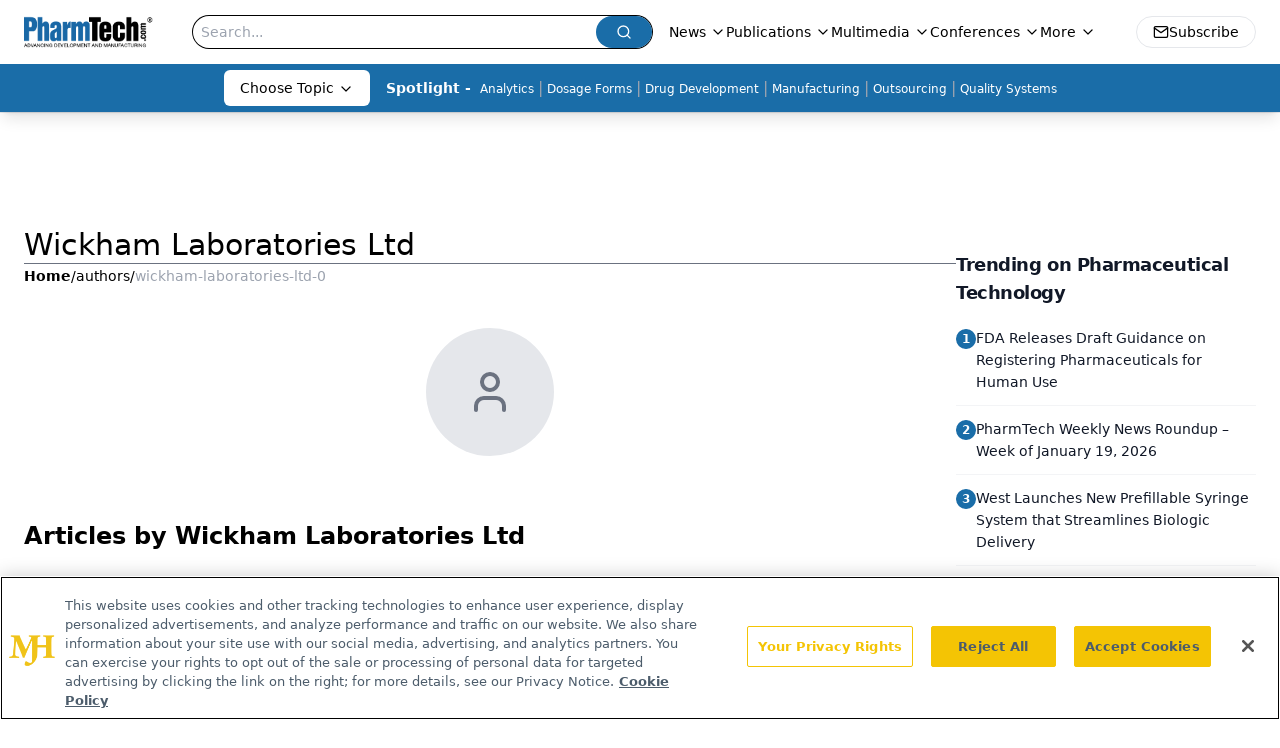

--- FILE ---
content_type: text/html; charset=utf-8
request_url: https://www.google.com/recaptcha/api2/aframe
body_size: 185
content:
<!DOCTYPE HTML><html><head><meta http-equiv="content-type" content="text/html; charset=UTF-8"></head><body><script nonce="kYx-N8qlAUl_rlT5BZ7eRQ">/** Anti-fraud and anti-abuse applications only. See google.com/recaptcha */ try{var clients={'sodar':'https://pagead2.googlesyndication.com/pagead/sodar?'};window.addEventListener("message",function(a){try{if(a.source===window.parent){var b=JSON.parse(a.data);var c=clients[b['id']];if(c){var d=document.createElement('img');d.src=c+b['params']+'&rc='+(localStorage.getItem("rc::a")?sessionStorage.getItem("rc::b"):"");window.document.body.appendChild(d);sessionStorage.setItem("rc::e",parseInt(sessionStorage.getItem("rc::e")||0)+1);localStorage.setItem("rc::h",'1769331044295');}}}catch(b){}});window.parent.postMessage("_grecaptcha_ready", "*");}catch(b){}</script></body></html>

--- FILE ---
content_type: application/javascript
request_url: https://api.lightboxcdn.com/z9gd/43408/www.pharmtech.com/jsonp/z?cb=1769331032810&dre=l&callback=jQuery112407876756284715007_1769331032796&_=1769331032797
body_size: 1190
content:
jQuery112407876756284715007_1769331032796({"dre":"l","response":"[base64].[base64].U29wZ7fkTJhWNQ4KxuWOJ7yDB3I7WQLOYnviGB-yMCgUSWbc0XNfcZ3pbVZHlMQxxbGI22nL8c1wEAAF8MKAA___","success":true});